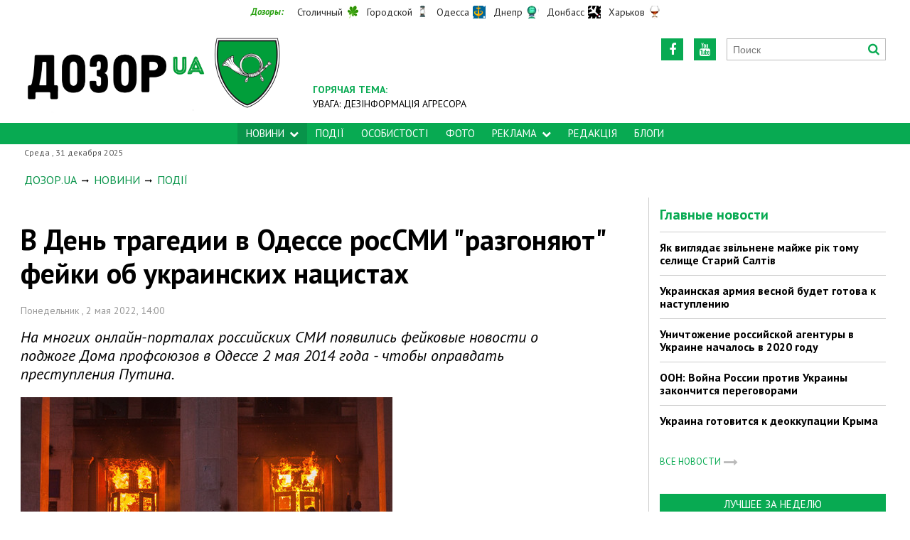

--- FILE ---
content_type: text/html; charset=utf-8
request_url: https://dozor.com.ua/news/fakti/1238386.html
body_size: 8105
content:
<!DOCTYPE html>
<html>
<head>
    <meta http-equiv="Content-Language" content="ru">
<meta http-equiv="content-type" content="text/html;charset=utf-8">
<meta name="viewport" content="width=device-width,initial-scale=1,user-scalable=yes">
<title>В День трагедии в Одессе росСМИ &quot;разгоняют&quot; фейки об украинских нацистах | Дозор.UA</title>
<meta name="description" content="На многих онлайн-порталах российских СМИ появились фейковые новости о поджоге Дома профсоюзов в Одессе 2 мая 2014 года - чтобы оправдать прес">
<meta name="keywords" content="">

    <meta name="robots" content="index, follow">
    <link rel="canonical" href="https://dozor.com.ua/news/fakti/1238386.html">

        <meta property="og:type" content="article">
    <meta property="og:title" content="В День трагедии в Одессе росСМИ &quot;разгоняют&quot; фейки об украинских нацистах | Дозор.UA">
    <meta property="og:description" content="На многих онлайн-порталах российских СМИ появились фейковые новости о поджоге Дома профсоюзов в Одессе 2 мая 2014 года - чтобы оправдать прес">
    <meta property="og:site_name" content="Дозор.UA">
    <meta property="og:url"
          content="https://dozor.com.ua/news/fakti/1238386.html">
    <meta property="fb:app_id" content="222728144436806">
    <meta name="twitter:site" content="Дозор.UA">
    <meta name="twitter:title" content="В День трагедии в Одессе росСМИ &quot;разгоняют&quot; фейки об украинских нацистах | Дозор.UA">
    <meta name="twitter:description" content="На многих онлайн-порталах российских СМИ появились фейковые новости о поджоге Дома профсоюзов в Одессе 2 мая 2014 года - чтобы оправдать прес">
    <meta name="twitter:domain" content="dozor.com.ua">
            <meta property="og:image" content="https://dozor.com.ua/content/documents/12384/1238386/thumb-preview-298x193-cbe7.jpg">
        <meta name="twitter:image:src" content="https://dozor.com.ua/content/documents/12384/1238386/thumb-preview-298x193-cbe7.jpg">
    


    <link rel="icon" href="https://dozor.com.ua/images/favicon.ico" type="image/x-icon">
    <link rel="shortcut icon" href="https://dozor.com.ua/images/favicon.ico" type="image/x-icon">

    <link rel="stylesheet"
          href="https://fonts.googleapis.com/css?family=PT+Sans:400,400i,700,700i|Merriweather:900i&subset=latin,cyrillic">
    <link rel="stylesheet" href="https://maxcdn.bootstrapcdn.com/font-awesome/4.5.0/css/font-awesome.min.css">
    <link rel="stylesheet" href="https://dozor.com.ua/js/bxslider/jquery.bxslider.min.css">
    <link rel="stylesheet" href="https://dozor.com.ua/css/jquery.colorbox.css">
    <link rel="stylesheet" type="text/css" href="https://dozor.com.ua/css/all_dozor_20220310.css"/>


    <!--[if lt IE 9]>
    <script src="https://dozor.com.ua/js/html5.js"></script>
    <script src="https://dozor.com.ua/js/css3-mediaqueries.js"></script>
    <![endif]-->

    <meta name='yandex-verification' content='703a44d30e239840' />
<meta name="google-site-verification" content="106uAr1R7h9RmUGR6TRb8IEDKzFbnHto7yZcFRGQNdg" />
<meta name="google-site-verification" content="tVsukHVF-leamv60ropMkqoQ12Oav6u9OJVb6ABxbOk" />
<script type="text/javascript">
(function (tos) {
  window.setInterval(function () {
    tos = (function (t) {
      return t[0] == 50 ? (parseInt(t[1]) + 1) + ':00' : (t[1] || '0') + ':' + (parseInt(t[0]) + 10);
    })(tos.split(':').reverse());
    window.pageTracker ? pageTracker._trackEvent('Time', 'Log', tos) : _gaq.push(['_trackEvent', 'Time', 'Log', tos]);
  }, 10000);
})('00');
</script>

<script type="text/javascript">
  var _gaq = _gaq || [];
  _gaq.push(['_setAccount', 'UA-4016405-3']);
  _gaq.push(['_trackPageview']);

  (function() {
    var ga = document.createElement('script'); ga.type = 'text/javascript'; ga.async = true;
    ga.src = ('https:' == document.location.protocol ? 'https://ssl' : 'http://www') + '.google-analytics.com/ga.js';
    var s = document.getElementsByTagName('script')[0]; s.parentNode.insertBefore(ga, s);
  })();
</script>
<div id="fb-root"></div>
<script async defer crossorigin="anonymous" src="https://connect.facebook.net/ru_RU/sdk.js#xfbml=1&version=v9.0&appId=293554010787244&autoLogAppEvents=1" nonce="edN96Q0G"></script>
<!-- (C)2000-2012 Gemius SA - gemiusTraffic / ver 11.1 / Glavnaja stranitsa sajta -->

    <!--[if IE 8 ]>
    <body class="ie8"><![endif]-->
    <!--[if IE 9 ]>
    <body class="ie9"><![endif]-->
    <meta name="cmsmagazine" content="0225b83d65f5abd3f311ba82859ed3eb">
</head>

<body>


<div id="wrap">
    <div class="header">
    <div class="header_inner">
        <div class="header_layout">
            <div class="header-top">
                <div class="main">
                    <div class="dozorLinks">
                        <span>Дозоры:</span>
                        <a target="_blank" rel="nofollow" class="kyiv" href="https://kiev.dozor.ua/">Столичный</a>
                        <a target="_blank" rel="nofollow" class="afisha" href="https://kharkov.dozor.ua/">Городской</a>
                        <a target="_blank" rel="nofollow" class="odesa" href="https://odessa.dozor.ua/">Одесса</a>
                        <a target="_blank" rel="nofollow" class="dnepr" href="https://dnepr.dozor.ua/">Днепр</a>
                        <a target="_blank" rel="nofollow" class="donbas" href="https://vostok.dozor.com.ua/">Донбасс</a>
                        <a target="_blank" rel="nofollow" href="https://vostok.dozor.com.ua/news/kharkov/">Харьков</a>

                    </div>
                </div>
            </div>

            <a href="https://dozor.com.ua/" class="logo">https://dozor.com.ua/</a>
                                            <div class="hot_theme">
                    <a href="https://dozor.com.ua//tema"><span class="highlight bold">ГОРЯЧАЯ ТЕМА:</span></a><br><a href="https://dozor.com.ua/proekt/2000058/">УВАГА: ДЕЗІНФОРМАЦІЯ АГРЕСОРА</a>
                    </a>
                </div>
            
            <div class="header_right">

                <div class="header_social">
                    <div class="search">
                        <form action="https://dozor.com.ua/search" method="GET"
                              onsubmit="if(!this.query.value){this.query.focus();return false}">
                            <input type="text" name="query" placeholder="Поиск">
                            <button type="submit" class="fa fa-search"></button>
                        </form>
                    </div>
                                            <a class="face" href="https://www.youtube.com/c/OdessaTransport/" target="_blank" rel="nofollow" title="Youtube"><i class="fa fa-youtube"></i></a>
                                                                                    <a class="face" href="https://www.facebook.com/Dozor.Ukraine" target="_blank" rel="nofollow" title="Facebook"><i class="fa fa-facebook"></i></a>
                                                        </div>
            </div>
        </div>
    </div>
</div>
<div class="nav">
    <div class="nav_inner">
        <div class="nav_layout">
            <div id="btn-menu-show" class="menu_show">Меню<i class="fa fa-chevron-down"></i></div>
            <div id="menu" class="main_menu">
                <ul><li class="nav_news active"><a >Новини<i class="fa fa-chevron-down"></i></a><ul class="subnews"><li><a href="https://dozor.com.ua/news/society/">Суспільство</a></li><li><a href="https://dozor.com.ua/news/economics/">Економіка</a></li><li><a href="https://dozor.com.ua/news/politics/">Політика</a></li><li><a href="https://dozor.com.ua/news/region/">Регіони</a></li><li><a href="https://dozor.com.ua/news/tabloid/">Культурно</a></li><li><a href="https://dozor.com.ua/news/sport/">Спорт</a></li><li><a href="https://dozor.com.ua/news/avto/">Авто</a></li><li><a href="https://dozor.com.ua/news/tehnologii/">Технології</a></li></ul></li><li><a href="https://dozor.com.ua/news/fakti/">Події</a></li><li><a href="https://dozor.com.ua/news/lichnosti">Особистості</a></li><li><a href="https://dozor.com.ua/foto">Фото</a></li><li class="nav_news"><a >Реклама<i class="fa fa-chevron-down"></i></a><ul class="subnews"><li><a href="https://dozor.com.ua/reklama/1220518.html?fbclid=IwAR0SHqBNRFZPQKe3zPlfit7Z86UExhMFJ_Ce7aScwoMB1Ebx498rFf2ajho">PR-матеріяли</a></li><li><a href="https://dozor.com.ua/reklama/1220519.html?fbclid=IwAR2YwYY-k1FWVtJ9HBREda4Rl4AfvjhzD31HPawpBXWdmQG4Fv4YjBabWss">Банери</a></li><li><a href="https://dozor.com.ua/reklama/1220517.html?fbclid=IwAR0dZUqe4JKIhVIODDGeXbSdN5Ss-3Aze3D_8c6ponOhFsMU1oFGDjW6cZc">SEO-матеріяли</a></li><li><a href="https://dozor.com.ua/2000022/1220520.html?fbclid=IwAR1l45VythoSyjskL3D1DiOUYnQVxD3pEbBckzOzQeHSBbCmNAWH7sSRV7o">Контакти</a></li></ul></li><li><a href="https://dozor.com.ua/editor.html">Редакція</a></li><li><a href="https://dozor.com.ua/columns/">Блоги</a></li></ul>
            </div>
            <a href="#" id="btn-search-show" class="btn-search fa fa-search"></a>
            <div id="mob-search" class="zoom">
                <form action="https://dozor.com.ua//search" method="GET"
                      onsubmit="if(!this.query.value){this.query.focus();return false}">
                    <input type="text" name="query" placeholder="Пошук" class="zoom__field">
                    <button type="submit" class="zoom__btn fa fa-search"></button>
                </form>
            </div>
        </div>
    </div>
</div>

<div class="after_nav">
    <div class="after_nav_inner">
        <div class="after_nav_layout">
            <div>Среда
                , 31 декабря 2025</div>
                                </div>
    </div>
</div>
    <div class="main-content">
    <div class="main-content_inner">
        <div class="layout-main">
            		<!---->
                <div class="wrap_breadcrumb">
                    <ul itemscope itemtype="http://schema.org/BreadcrumbList" class="breadcrumb">
                        <li itemprop="itemListElement" itemscope itemtype="http://schema.org/ListItem" class="b-breadcrumbs__element">
                            <a itemprop="item" class="b-breadcrumbs__main" href="https://dozor.com.ua/" rel="v:url" ><span itemprop="name">ДОЗОР.UA</span></a><meta itemprop="position" content="1"/></li>
                        			<!--1-->
                            <span class="icon_arrow">&nbsp;<i class="fa fa-long-arrow-right"></i>&nbsp;</span>
                                                            <li itemprop="itemListElement" itemscope
itemtype="http://schema.org/ListItem"><a itemprop="item" href="https://dozor.com.ua/news/" rel="v:url"><span itemprop="name">НОВИНИ </span></a><meta itemprop="position" content="2"/></li>
                                                    			<!--2-->
                            <span class="icon_arrow">&nbsp;<i class="fa fa-long-arrow-right"></i>&nbsp;</span>
                                                            <li itemprop="itemListElement" itemscope
itemtype="http://schema.org/ListItem"><a itemprop="item" href="https://dozor.com.ua/news/fakti/" rel="v:url"><span itemprop="name">Події</span></a><meta itemprop="position" content="3"/></li>
                                                                        </ul>
                </div>
            
            <div class="cols clearfix">
                                    <div class="col_inner">
                        <div class="column_wide_left">
                            
<div class="wrap_material">
    <div class="material">

        <h1 class="head_material">В День трагедии в Одессе росСМИ &quot;разгоняют&quot; фейки об украинских нацистах</h1>
                <div class="data_material">Понедельник
            ,  2 мая 2022, 14:00</div>
        
        <div class="vrezka_material">На многих онлайн-порталах российских СМИ появились фейковые новости о поджоге Дома профсоюзов в Одессе 2 мая 2014 года - чтобы оправдать преступления Путина.</div>

                    <div class="image_material">
                <div class="wrap_img">
                    <img src="https://dozor.com.ua/content/documents/12384/1238386/thumb-article-523x340-61a9.jpg"
                         alt="В День трагедии в Одессе росСМИ &quot;разгоняют&quot; фейки об украинских нацистах"
                         width="523" height="340">
                </div>
            </div>
        
        <div class="text_material"><p>
	Чтобы оправдать полномасштабную войну с Украиной, длящуюся уже 3 месяца, российские пропагандисты распространяют фейковые новости о трагедии в Одессе 2014 года.</p>
<p>
	Так, российское информагенство URA-news <a rel="nofollow" href="https://ura.news/articles/1036284490" rel="nofollow" target="_blank">публикует</a> кричащий заголовок &quot;Как живут на Украине поджигатели людей в Одессе. Преступники работают на государство, дружат с нацистами и отдыхают на Шри-Ланке&quot; и дополняет его фото с якобы аккаунта мужчины в форме УПА с соответствующей фамилией Гуцалюк (прим.ред. для убедительности - от &quot;гуцул&quot;), и еще двух мужчин, якобы участников событий 2014 года. Однако, в статье даже нет ссылок на фейковые аккаунты, зато есть смонтированный видеоролик.</p>
<div>
	Параллельно россми тиражируют информации о том, что депутат госдумы россии Леонид Слуцкий <a rel="nofollow" href="https://day.kyiv.ua/ru/news/151119-boynya-v-odesse-organizovana-fsb-i-gru-rossii-po-prikazu-putina-aleksandr-sosnovchik" rel="nofollow" target="_blank">опубликовал</a> в Telegram-канале сообщение, в котором назвал произошедшее повторением Хатыни:</div>
<div>
	&nbsp;</div>
<blockquote>
	<div>
		&quot;8 лет сегодня трагедии в Одессе, 8 лет повторения зверств Хатыни в XXI веке. Чудовищное преступление украинских националистов и радикалов, поразившее своей жестокостью, так и осталось безнаказанным&quot;.</div>
</blockquote>
<div>
	Издание московский комсомолец также <a rel="nofollow" href="https://www.mk.ru/photo/gallery/28200-540757.html" rel="nofollow" target="_blank">пишет </a>с кремлевской патетикой: &quot;На кадрах тех дней видно, как большинство одесситов восприняли эти ужасные события. Люди рыдали, приносили к обгоревшему зданию цветы и свечи... А радикалы считали трагедию своим торжеством и устроили в Одессе &laquo;победный&raquo; марш.</div>
<div>
	&nbsp;</div>
<div>
	Наш корреспондент побывала внутри Дома профсоюзов через несколько дней после случившегося. На стене она увидела надписи: &laquo;Нет фашизму&raquo;, &laquo;Кровь наших людей &mdash; одесситов. Расскажите другим, ведь украинские новости лгут&raquo;. До сих пор ни один виновный в случившемся официально не установлен. Наоборот, в тюрьмы попали многие из тех, кто выжил в Доме профсоюзов. Президент Путин пообещал, что виновные будут наказаны. Надеемся, что так оно и будет...&quot;</div>
<p>
	Напомним, бойня в Одессе была<a rel="nofollow" href="https://day.kyiv.ua/ru/news/151119-boynya-v-odesse-organizovana-fsb-i-gru-rossii-po-prikazu-putina-aleksandr-sosnovchik" rel="nofollow" target="_blank"> организована </a>ФСБ и ГРУ России по приказу Путина. Цель спецоперации &ndash; создать нужную картинку и общественный фон для вооруженного вторжения в Украину. Одесские сепаратисты были использованы &laquo;втемную&raquo;.</p></div>

        
        <div class="social_material clearfix j-social-share">
    <a class="wrap_social facebook" data-type="fb" href="#">
        <div class="clearfix"><span class="face"><i class="fa fa-facebook"></i></span><span class="share_text">Опубликовать</span>
        </div>
    </a>
    <a class="wrap_social twitter" data-type="tw" href="#">
        <div class="clearfix" class="twitter-share-button"><span class="face"><i class="fa fa-twitter"></i></span><span
                    class="share_text">Твитнуть</span></div>
    </a>
</div>
        <div class="tegi">
        <span>ТЕГИ:</span>
                    <a href="https://dozor.com.ua/tags/429.html"><span class="teg">путин</span></a>
                    <a href="https://dozor.com.ua/tags/47938.html"><span class="teg">фейки</span></a>
                    <a href="https://dozor.com.ua/tags/50220.html"><span class="teg">манипуляции</span></a>
                    <a href="https://dozor.com.ua/tags/213.html"><span class="teg">одесса</span></a>
                    <a href="https://dozor.com.ua/tags/50076.html"><span class="teg">хуйло</span></a>
                    <a href="https://dozor.com.ua/tags/44291.html"><span class="teg">нацисты</span></a>
                    <a href="https://dozor.com.ua/tags/1265.html"><span class="teg">сми</span></a>
                    <a href="https://dozor.com.ua/tags/43369.html"><span class="teg">поджог</span></a>
                    <a href="https://dozor.com.ua/tags/50221.html"><span class="teg">дом профсоюзов</span></a>
            </div>


                        <div class="wrap_za_temoyu">
        <div class="head_za_temoyu">Материалы по теме:</div>
                    <div class="mater_za_temoyu"><a
                        href="https://dozor.com.ua/news/region/1240168.html">Платформа розвитку з Антоном Бахур: інвестиція в покоління, яке відбудує країну</a>
            </div>
            <div class="data_material">22 декабря 2025</div>
                    <div class="mater_za_temoyu"><a
                        href="https://dozor.com.ua/news/economics/1240150.html">Будувати під обстрілами: як Харківський національний університет міського господарства відновлюється після 24 ударів</a>
            </div>
            <div class="data_material">29 сентября 2025</div>
                    <div class="mater_za_temoyu"><a
                        href="https://dozor.com.ua/news/region/1240143.html">Правоохоронці показали руйнівні наслідки російських обстрілів у Харківській області</a>
            </div>
            <div class="data_material">29 сентября 2025</div>
                    <div class="mater_za_temoyu"><a
                        href="https://dozor.com.ua/news/fakti/1240163.html">Службовець харківського комунального підприємства постане перед судом за хабар</a>
            </div>
            <div class="data_material">29 сентября 2025</div>
                    <div class="mater_za_temoyu"><a
                        href="https://dozor.com.ua/news/lichnosti/1240161.html">Анна Сюч: Жіночність — це не про макіяж, а про внутрішню силу</a>
            </div>
            <div class="data_material">29 сентября 2025</div>
                    <div class="mater_za_temoyu"><a
                        href="https://dozor.com.ua/news/society/1240155.html">Харківщина: як спотворюється інформація про нібито «наступ»</a>
            </div>
            <div class="data_material">29 сентября 2025</div>
            </div>


                
    </div>
</div>
                        </div>
                        <div class="column_wide_right_wrap">
                            <div class="column_wide_right">
                                


    <div class="widget_cont">
        <div class="wrap_glavnoe">
            <div class="wrap_zagolovki_glavnoe">
                <div class="zagolovki_glavnoe">
                    <div class="head_zagolovki_glavnoe">Главные новости</div>
                                            <div class="one_str_news">
                            <div class="text_str_news">
                                <a href="https://dozor.com.ua/news/region/1240038.html">Як виглядає звільнене майже рік тому селище Старий Салтів</a>
                            </div>
                        </div>
                                            <div class="one_str_news">
                            <div class="text_str_news">
                                <a href="https://dozor.com.ua/news/politics/1240006.html">Украинская армия весной будет готова к наступлению</a>
                            </div>
                        </div>
                                            <div class="one_str_news">
                            <div class="text_str_news">
                                <a href="https://dozor.com.ua/news/politics/1239991.html">Уничтожение российской агентуры в Украине началось в 2020 году</a>
                            </div>
                        </div>
                                            <div class="one_str_news">
                            <div class="text_str_news">
                                <a href="https://dozor.com.ua/news/politics/1239993.html">ООН: Война России против Украины закончится переговорами</a>
                            </div>
                        </div>
                                            <div class="one_str_news">
                            <div class="text_str_news">
                                <a href="https://dozor.com.ua/news/politics/1239999.html">Украина готовится к деоккупации Крыма</a>
                            </div>
                        </div>
                                    </div>
            </div>
            <div class="wrap_to_arhive clearfix">
                <a class="to_arhive" href="https://dozor.com.ua//news">
                    <span>Все новости</span>
                    <span class="next"><i class="fa fa-long-arrow-right"></i></span>
                </a>
            </div>
        </div>
    </div>




        <div class="widget_cont">
        <div class="widget_wrap budmo_wrap no_text">
            <div class="budmo_rubrika"><a href="https://dozor.com.ua/news/economics/1240034.html">Лучшее за неделю</a></div>
                                        <a href="https://dozor.com.ua/news/economics/1240034.html">
                    <img src="https://dozor.com.ua/content/documents/12401/1240034/thumb-preview-298x193-06a4.jpg"
                         alt="На Харківщині службовець незаконно передав племіннику ділянку, розташовану на землях лісгоспу" width="" height=""
                         class="grayscale">
                </a>
                        <div class="budmo_head"><a
                        href="https://dozor.com.ua/news/economics/1240034.html">На Харківщині службовець незаконно передав племіннику ділянку, розташовану на землях лісгоспу</a>
            </div>
        </div>
    </div>


    <div class="widget_wrap budmo_wrap">
        <div class="budmo_rubrika"><a href="https://dozor.com.ua/foto/">Фоторепортажи</a></div>
        <div class="fotopoglyad">
            <div class="inner_slider block-photo-slider">
                <ul id="photo-slider">
                                                                                                <li>
                                <a href="https://dozor.com.ua/news/region/1240143.html">
                                    <img class="grayscale" src="https://dozor.com.ua/content/documents/12402/1240143/thumb-preview-298x193-254c.jpg"
                                         alt="Правоохоронці показали руйнівні наслідки російських обстрілів у Харківській області"
                                         height="193"
                                         width="298">
                                    <div class="text_slider"><h2 class="fixed-heigth">Правоохоронці показали руйнівні наслідки російських обстрілів у Харківській області</h2>
                                    </div>
                                </a>
                            </li>
                                                                                                                        <li>
                                <a href="https://dozor.com.ua/news/region/1240038.html">
                                    <img class="grayscale" src="https://dozor.com.ua/content/documents/12401/1240038/thumb-preview-298x193-edd8.jpg"
                                         alt="Як виглядає звільнене майже рік тому селище Старий Салтів"
                                         height="193"
                                         width="298">
                                    <div class="text_slider"><h2 class="fixed-heigth">Як виглядає звільнене майже рік тому селище Старий Салтів</h2>
                                    </div>
                                </a>
                            </li>
                                                                                                                        <li>
                                <a href="https://dozor.com.ua/news/tabloid/1240008.html">
                                    <img class="grayscale" src="https://dozor.com.ua/content/documents/12401/1240008/thumb-preview-298x193-8af9.jpg"
                                         alt="В Польше развернули выставки, посвященные военному Харькову"
                                         height="193"
                                         width="298">
                                    <div class="text_slider"><h2 class="fixed-heigth">В Польше развернули выставки, посвященные военному Харькову</h2>
                                    </div>
                                </a>
                            </li>
                                                                                                                        <li>
                                <a href="https://dozor.com.ua/news/society/1239780.html">
                                    <img class="grayscale" src="https://dozor.com.ua/content/documents/12398/1239780/thumb-preview-298x193-97b4.jpg"
                                         alt="«125 красок победы»: волонтеры собрали 2 миллиона для ЗСУ за один вечер"
                                         height="193"
                                         width="298">
                                    <div class="text_slider"><h2 class="fixed-heigth">«125 красок победы»: волонтеры собрали 2 миллиона для ЗСУ за один вечер</h2>
                                    </div>
                                </a>
                            </li>
                                                                                                                        <li>
                                <a href="https://dozor.com.ua/news/region/1239775.html">
                                    <img class="grayscale" src="https://dozor.com.ua/content/documents/12398/1239775/thumb-preview-298x193-5e95.jpg"
                                         alt="В Ровно рассказали, как эвакуировали животных из харьковского экопарка"
                                         height="193"
                                         width="298">
                                    <div class="text_slider"><h2 class="fixed-heigth">В Ровно рассказали, как эвакуировали животных из харьковского экопарка</h2>
                                    </div>
                                </a>
                            </li>
                                                                                                                        <li>
                                <a href="https://dozor.com.ua/news/region/1239684.html">
                                    <img class="grayscale" src="https://dozor.com.ua/content/documents/12397/1239684/thumb-preview-298x193-9f52.jpg"
                                         alt="В Харькове обстреляли «бронетанковый» супермаркет"
                                         height="193"
                                         width="298">
                                    <div class="text_slider"><h2 class="fixed-heigth">В Харькове обстреляли «бронетанковый» супермаркет</h2>
                                    </div>
                                </a>
                            </li>
                                                            </ul>
            </div>
        </div>
    </div>











                            </div>
                        </div>
                    </div>
                            </div>
        </div>
    </div>
</div>

</div>
<div id="footer" class="footer">
    <div class="footer_inner">
        <div class="nav_layout">
            <ul class="footer_main_menu">
                
                                    <li><a href="https://dozor.com.ua/news/">Новини</a></li>
                                    <li><a href="https://dozor.com.ua/news/fakti/">Події</a></li>
                                    <li><a href="https://dozor.com.ua/news/lichnosti">Особистості</a></li>
                                    <li><a href="https://dozor.com.ua/foto">Фото</a></li>
                                    <li><a href="https://dozor.com.ua/reklama/">Реклама</a></li>
                                    <li><a href="https://dozor.com.ua/editor.html">Редакція</a></li>
                                    <li><a href="https://dozor.com.ua/columns/">Блоги</a></li>
                            </ul>

        </div>
        <div class="footer_layout">
                            <div class="footer_info">
                                        Новости Украины: события, политика, экономика, общество, в мире<br />
© Dozor.UA<br />
© 2006—2022 Медиагруппа «Дозоры»
                </div>
                        <div class="footer_social">
                <div class="social_info">Мы в социальных сетях:</div>
                <div class="header_social">
                    <a class="face" href="https://www.facebook.com/Dozor.Ukraine" target="_blank"
                                                   rel="nofollow" title="Facebook"><i class="fa fa-facebook"></i>
                        </a>                                        <a class="face" href="https://www.youtube.com/c/OdessaTransport/" target="_blank"
                                                   rel="nofollow" title="Youtube"><i class="fa fa-youtube"></i>
                        </a>                                    </div>
            </div>
            <div id="back-top" class="back-top fa fa-arrow-up"></div>
        </div>
    </div>
</div>

<script type="text/javascript" src="https://dozor.com.ua/extras/jquery/jquery.min.js"></script>
<script type="text/javascript" src="https://dozor.com.ua/js/bxslider/jquery.bxslider.min.js"></script>
<script type="text/javascript" src="https://dozor.com.ua/js/wucmf.min.js?3"></script>
<script type='text/javascript'>
    var wucmf = new WUCMF({
        selfPath: 'https://dozor.com.ua/',
        pathImg: 'https://dozor.com.ua/images/',
        pathJs: 'https://dozor.com.ua/js/',
        page: 'document.smarty.html',
        isMain: false,
        isGallery: false,
        monthesB: {"01":"\u042f\u043d\u0432\u0430\u0440\u044c","02":"\u0424\u0435\u0432\u0440\u0430\u043b\u044c","03":"\u041c\u0430\u0440\u0442","04":"\u0410\u043f\u0440\u0435\u043b\u044c","05":"\u041c\u0430\u0439","06":"\u0418\u044e\u043d\u044c","07":"\u0418\u044e\u043b\u044c","08":"\u0410\u0432\u0433\u0443\u0441\u0442","09":"\u0421\u0435\u043d\u0442\u044f\u0431\u0440\u044c","10":"\u041e\u043a\u0442\u044f\u0431\u0440\u044c","11":"\u041d\u043e\u044f\u0431\u0440\u044c","12":"\u0414\u0435\u043a\u0430\u0431\u0440\u044c"}
    });
</script>

</body>
</html>